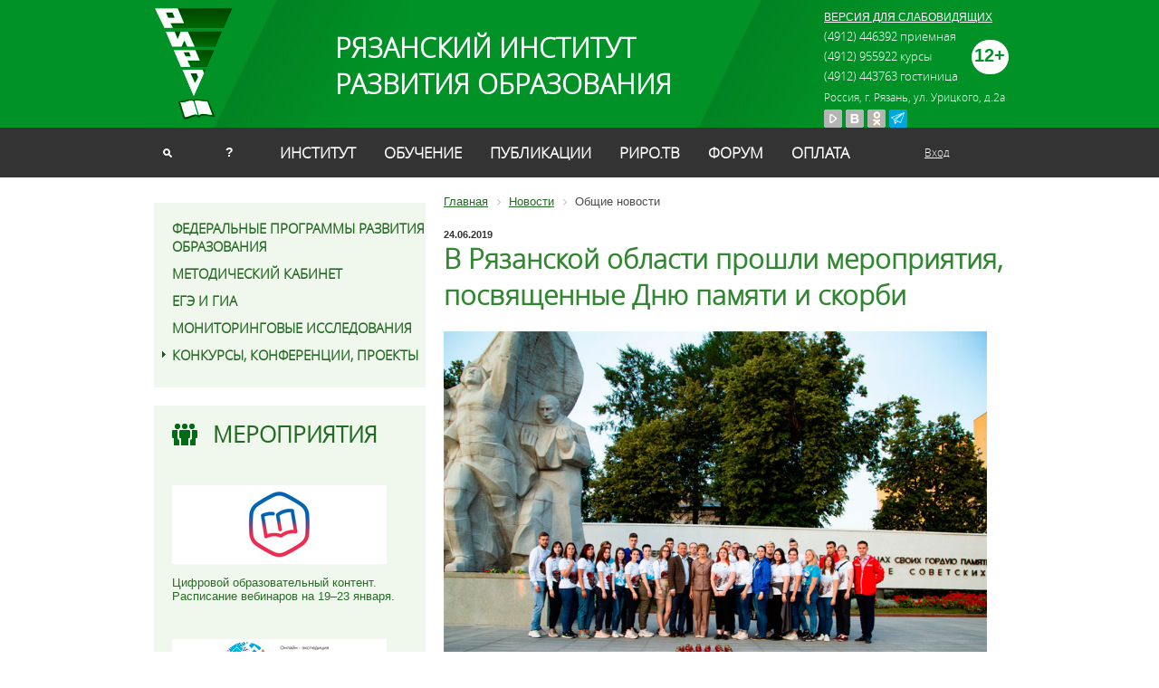

--- FILE ---
content_type: text/html; charset=UTF-8
request_url: https://rirorzn.ru/news/news/v-ryazanskoy-oblasti-proshli-meropriyatiya-posvyashchennye-dnyu-pamyati-i-skorbi/
body_size: 7314
content:
<!DOCTYPE html> 
<html xmlns="http://www.w3.org/1999/xhtml" xml:lang="ru" lang="ru">
<head>
<title>Деятельность</title>
<meta http-equiv="Content-Type" content="text/html; charset=UTF-8" />
<meta name="robots" content="index, follow" />
<meta name="keywords" content="Деятельность" />
<meta name="description" content="Деятельность" />
<link href="/bitrix/cache/css/s1/riro_main/page_f479958f554740afccd62662d95073ab/page_f479958f554740afccd62662d95073ab_v1.css?1753944381393" type="text/css"  rel="stylesheet" />
<link href="/bitrix/cache/css/s1/riro_main/template_bcfbd77c07d6985945591bb60ea591b1/template_bcfbd77c07d6985945591bb60ea591b1_v1.css?175394437426770" type="text/css"  data-template-style="true" rel="stylesheet" />
<script  src="/bitrix/cache/js/s1/riro_main/template_fda0b63612ea81be6c49b92b2aaeef57/template_fda0b63612ea81be6c49b92b2aaeef57_v1.js?1753944374587"></script>


<link rel="shortcut icon" type="image/x-icon" href="/favicon.ico" />
<link rel="stylesheet" type="text/css" href="/bitrix/templates/riro_main/fonts/fonts.css" />
  <script type="text/javascript" src="/bitrix/js/jquery-1.10.2.min.js"></script>

<script type="text/javascript" src="/bitrix/js/jcarousel/jquery.jcarousel.min.js"></script>
<link rel="stylesheet" type="text/css" href="/bitrix/js/jcarousel/skin.css" media="screen" />

<script type="text/javascript" src="/bitrix/js/funcybox/jquery.mousewheel-3.0.6.pack.js"></script>
<script type="text/javascript" src="/bitrix/js/funcybox/jquery.fancybox.pack.js"></script>
<link rel="stylesheet" type="text/css" href="/bitrix/js/funcybox/jquery.fancybox.css" media="screen" />
<script type="text/javascript" src="/bitrix/js/functions.js"></script>
<script type="text/javascript" src="/jsmain/openblock.js"></script>

<link rel="stylesheet" type="text/css" href="/css/styles.css" media="screen" />

</head>
<body>
<div id="panel"></div>

<div id="sss">
    <div id="header_left"></div>
    <div id="header_right"></div>
    <div class="container_12" id="header">
        <div class="grid_2">
            <a href="/" id="logo"></a>
        </div>
        <div class="grid_7" id="title">
<a href="/" style="text-decoration:none;"><span>РЯЗАНСКИЙ ИНСТИТУТ 
    <br />
   РАЗВИТИЯ ОБРАЗОВАНИЯ</span></a> 
        </div>
        <div class="grid_3">
<div class="vozrast_limit">12+</div>
<div class="link-eye">
	<a href="/news/news/v-ryazanskoy-oblasti-proshli-meropriyatiya-posvyashchennye-dnyu-pamyati-i-skorbi/index.php?ver=s">ВЕРСИЯ ДЛЯ СЛАБОВИДЯЩИХ</a>
</div>
<div class="contact">
 	<span class="phone">
		<span style="font-size: 10pt;">(4912) 446392 приемная</span><br>
<span style="font-size: 10pt;">
(4912) 955922 курсы</span><br>
<span style="font-size: 10pt;">
(4912) 443763 гостиница</span><br> 
	</span> 
<span class="address">Россия, г. Рязань, ул. Урицкого, д.2а 	</span> 
 <div class="icon"><a href=" https://www.youtube.com/channel/UCQtPAzEXO3WGJi024soa4bQ" target="_blank" ><img class="img-responsive" src="/img/yt2.png"  /></a></div>

    <div class="icon"><a href="https://vk.com/rirorzn" target="_blank"> <img class="img-responsive" src="/img/vk2.png"  /> </a> </div>

	<div class="icon"><a href="https://ok.ru/group/56506407256179" target="_blank" ><img class="img-responsive" src="/img/fc2-ok.png"  /></a></div>
<div class="icon"><a href="https://t.me/riro62" target="_blank" ><img class="img-responsive" src="/img/fc2-tg.png"  /></a></div>
</div>

        </div>
        <div class="clear"></div>
        <div class="grid_1">
            <a href="/search/" class="search"></a>
        </div>

        <div class="grid_1">
            <a href="/help/" class="help">?</a>
        </div>

        <div class="grid_10">

<ul id="menu">
<!--<li class="home"><a href="/"></a></li>-->
			<li ><a href="/instityte/">Институт</a></li>
		
			<li ><a href="/obuchenie/">Обучение</a></li>
		
			<li ><a href="/instityte/izdatelskaya-deyatelnost/">Публикации</a></li>
		
			<li ><a href="/riro-tv/">РИРО.ТВ</a></li>
		
			<li ><a href="/forum/">Форум</a></li>
		
			<li class="last"><a href="/catalog/">Оплата</a></li>
		

</ul>
 

        </div>
        <div class="grid_1">


  
<div class="auth"><a href="/enter/" class="item_box" >Вход</a> 
  <br />
  </div>
  


        </div>
    </div>
    <div class="container_12" id="content">
    
<!--
        <div class="header_text">Главное</div>
        <div class="clear"></div>
        <div class="grid_3 main2">
            <a href="#">Комплексное и системное научно-методическое обеспечение реализации современной модели</a>
            <span>15 марта</span>
        </div>
        <div class="grid_3 main2">
            <a href="#">Комплексное и системное научно-методическое обеспечение реализации современной модели</a>
            <span>15 марта</span>
        </div>
        <div class="grid_3 main2">
            <a href="#">Комплексное и системное научно-методическое обеспечение реализации современной модели</a>
            <span>15 марта</span>
        </div>
        <div class="grid_3 main2">
            <a href="#">Комплексное и системное научно-методическое обеспечение реализации современной модели</a>
            <span>15 марта</span>
        </div>
        <div class="clear"></div>
-->
        
        <div class="grid_4" id="left">
		
		
<div class="left_menu">
<ul>
	
	
						<li  >
					<a href="/programma_razvitiya_obrazovaniya/">Федеральные программы развития образования</a>                
				</li>
	
	
	
	
						<li  >
					<a href="/metod_kabinet/">Методический кабинет</a>                
				</li>
	
	
	
	
						<li  >
					<a href="/ege_gia9/">ЕГЭ и ГИА</a>                
				</li>
	
	
	
	
						<li  >
					<a href="/regionalnye-monitor/">Мониторинговые исследования</a>                
				</li>
	
	
	
	<!--



			<li class="close">
				<a href="/confir/">Конкурсы, конференции, проекты+</a>
-->

			<li class="sub"><div class="folder_ico"></div>
<!--				<a href="">Конкурсы, конференции, проекты</a> -->
				<a href="/confir/">Конкурсы, конференции, проекты</a>
<ul> 


	
	
	
	
						<li  >
					<a href="/confir/bez-sroka-davnosti/">Без срока давности</a>                
				</li>
	
	
	
	
						<li  >
					<a href="/confir/bezopasnost-dorozhnogo-dvizheniya/">Безопасность дорожного движения</a>                
				</li>
	
	
	
	
						<li  >
					<a href="/confir/vospitatel-goda/">Воспитатель года</a>                
				</li>
	
	
	
	
						<li  >
					<a href="/confir/vserossiyskie-aktsii/">Всероссийские акции</a>                
				</li>
	
	
	
	
						<li  >
					<a href="/confir/olimp_school/">Всероссийская олимпиада школьников</a>                
				</li>
	
	
	
	
						<li  >
					<a href="/confir/dukhovnoe-vozrozhdenie/">Духовное возрождение</a>                
				</li>
	
	
	
	
						<li  >
					<a href="/confir/za-nravstvennyy-podvig-uchitelya/">За нравственный подвиг</a>                
				</li>
	
	
	
	
						<li  >
					<a href="/confir/zdorovye-bezopasnost/">Здоровье и безопасность: методические ресурсы</a>                
				</li>
	
	
	
	
						<li  >
					<a href="/confir/innovatika/">Инноватика.Образование.Мастерство.</a>                
				</li>
	
	
	
	
						<li  >
					<a href="/confir/drugie-konkursy/">Другие конкурсы</a>                
				</li>
	
	
	
	
						<li  >
					<a href="/confir/kogda-distant-ne-strashen/">Когда дистант не страшен</a>                
				</li>
	
	
	
	
						<li  >
					<a href="/confir/konkurs-klassnykh-rukovoditeley/">Конкурс классных руководителей</a>                
				</li>
	
	
	
	
						<li  >
					<a href="/confir/konkurs-muzeev/">Конкурс школьных музеев</a>                
				</li>
	
	
	
	
						<li  >
					<a href="/confir/konkurs-sochineniy/">Конкурс сочинений</a>                
				</li>
	
	
	
	
						<li  >
					<a href="/confir/uchitel-OBZH/">Лучшая методическая разработка ОБЖ</a>                
				</li>
	
	
	
	
						<li  >
					<a href="/confir/samoupravlenie/">Лучшая организация выборов в органы ученического самоуправления</a>                
				</li>
	
	
	
	
						<li  >
					<a href="/confir/uprav-sovet-OO/">Лучший управляющий совет образовательной организации</a>                
				</li>
	
	
	
	
						<li  >
					<a href="/confir/luchshiy-uchitel-rodnogo-yazyka-i-rodnoy-literatury/">Лучший учитель родного языка и родной литературы</a>                
				</li>
	
	
	
	
						<li  >
					<a href="/confir/luchshiy-uchitel-fiz-kultury/">Лучший учитель физкультуры</a>                
				</li>
	
	
	
	
						<li  >
					<a href="/confir/master-goda/">Мастер года</a>                
				</li>
	
	
	
	
						<li  >
					<a href="/confir/my-tvoi-druzya/">Мы-твои друзья</a>                
				</li>
	
	
	
	
						<li  >
					<a href="/confir/knigi-pamyati/">Наши семейные книги памяти</a>                
				</li>
	
	
	
	
						<li  >
					<a href="/confir/pedagog-psikholog/">Педагог-психолог</a>                
				</li>
	
	
	
	
						<li  >
					<a href="/confir/pedagogicheskiy-debyut/">Педагогический дебют</a>                
				</li>
	
	
	
	
						<li  >
					<a href="/confir/razgovor-o-pravilnom-pitanii/">Разговор о правильном питании</a>                
				</li>
	
	
	
	
						<li  >
					<a href="https://rirorzn.ru/confir/ryazanskiy-kray/index.php">Рязанский край Рязанский край - край воинской и трудовой доблести</a>                
				</li>
	
	
	
	
						<li  >
					<a href="/confir/serdtse-otdayu-detyam/">Сердце отдаю детям</a>                
				</li>
	
	
	
	
						<li  >
					<a href="/confir/konkurs-sochineniy-o-kulture-na-russkom-yazyke/">Сочинение на русском языке</a>                
				</li>
	
	
	
	
						<li  >
					<a href="/confir/zdorovye-stil/">СТИЛЬ ЖИЗНИ – ЗДОРОВЬЕ!</a>                
				</li>
	
	
	
	
						<li  >
					<a href="/confir/uchitel-zdorovya/">Учитель здоровья</a>                
				</li>
	
	
	
	
						<li  >
					<a href="/confir/uchitel-goda/">Учитель года</a>                
				</li>
	
	
	
	
						<li  >
					<a href="/confir/uroki-pobedy/">Уроки Победы</a>                
				</li>
	
	
	
	
						<li  >
					<a href="/confir/finansovaya-peremena/">Финансовая перемена</a>                
				</li>
	
	
	
	
						<li  >
					<a href="/confir/prof_olimp/">Олимпиады учителей</a>                
				</li>
	
	
			</ul></li>	
	
						<li  >
					<a href=""></a>                
				</li>
	
	


</ul>
</div>

<script>

$('.folder_ico').click(function(){
  if ($(this).next().next().css('display') == 'block'){
	$(this).next().next().css('display','none');
	$(this).css("background","url('/img/arrow_right.png')");
	$(this).css("width","11px");
	$(this).css("height","12px");
	$(this).css("margin-left","-11px");
	$(this).css("margin-top","6px");
	$(this).css("background-repeat", "no-repeat");
        $("#left .left_menu ul li ul li a").css("color","#246b24");
  } else {
	$(this).next().next().css('display','block');
	$(this).css("background","url('/img/arrow_down.png')");
	$(this).css("width","11px");
	$(this).css("height","12px");
	$(this).css("margin-left","-13px");
	$(this).css("margin-top","8px");
	$(this).css("background-repeat", "no-repeat");
        $("#left .left_menu ul li ul li a").css("color","#246b24");

  }
});

$( ".left_menu ul li" ).hover(
  function(event) {
        $("#left .left_menu ul li ul li a").css("color","#246b24");

    $( this ).children('a').css('color','#fff');
    $( this ).parent().parent().children('a').css('color','#fff');
$(this).parent().css('background','#f0f7ed');
  }, function(event) {
    $( this ).children('a').css('color','#246b24');
    $("#left .left_menu ul li ul li a").css("color","#246b24");
  }
);



</script>
            
            <div class="news">
 
<!--
                <h3 class="header">Новости</h3>
                <div class="item">
                    <span>15 марта</span>
                    <a href="#">Комплексное и системное научно-методическое обеспечение</a>
                    <div class="annot">
                        <p>реализации современной модели образования реализации современной модели образования</p>
                    </div>
                </div>
                <div class="item">
                    <span>15 марта</span>
                    <a href="#">Комплексное и системное научно-методическое обеспечение</a>
                    <div class="annot">
                        <p>реализации современной модели образования реализации современной модели образования</p>
                    </div>
                </div>
                <div class="item">
                    <span>15 марта</span>
                    <a href="#">Комплексное и системное научно-методическое обеспечение</a>
                    <div class="annot">
                        <p>реализации современной модели образования реализации современной модели образования</p>
                    </div>
                </div>
-->
            </div>
            <div class="activitys">

<h3 class="header"><a href="/event/" title="Мероприятия">Мероприятия</a></h3>
					
            <div class="item">
							<a href="/event/obshchiy-razdel/tsifrovoy-obrazovatelnyy-kontent-raspisanie-vebinarov-na-19-23-yanvarya/"><img src="/upload/iblock/954/6babienr1lbmhusmrc20p91l06izb7y2.jpg" /></a>
						<span></span>
                <a href="/event/obshchiy-razdel/tsifrovoy-obrazovatelnyy-kontent-raspisanie-vebinarov-na-19-23-yanvarya/">Цифровой образовательный контент. Расписание вебинаров на 19–23 января.</a>
            </div>
					
            <div class="item">
							<a href="/event/obshchiy-razdel/vserossiyskiy-proekt-s-mezhdunarodnym-uchastiem-druzhba-narodov-rossii/"><img src="/upload/iblock/81e/r63wiv4sq4j659w01c0evi35y49qqk25.jpg" /></a>
						<span></span>
                <a href="/event/obshchiy-razdel/vserossiyskiy-proekt-s-mezhdunarodnym-uchastiem-druzhba-narodov-rossii/">Всероссийский проект с международным участием «Дружба народов России»</a>
            </div>
	
<!--
            <h3 class="header">Мероприятия</h3>
                <div class="item">
                    <img src="/img/img1.jpg" />
                    <span>15 марта</span>
                    <a href="#">Комплексное и системное научно-методическое обеспечение реализации современной модели образования</a>
                </div>
                <div class="item">
                    <img src="/img/img1.jpg" />
                    <span>15 марта</span>
                    <a href="#">Комплексное и системное научно-методическое обеспечение реализации современной модели образования</a>
                </div>
-->
            </div>


<!--
            <div class="registr_item2">
            <span>Название мероприятия</span>
            <img src="/img/img3.jpg" />
                <div class="info">
                    <span class="date">15 марта</span>
                    <span>Место проведения</span>
                    <a href="#">зарегестрироваться</a>
                </div>
            </div>
            <div class="registr_item2">
                <span>Название мероприятия</span>
                <img src="/img/img3.jpg" />
                    <div class="info">
                        <span class="date">15 марта</span>
                        <span>Место проведения</span>
                        <a href="#">зарегестрироваться</a>
                    </div>
            </div>
-->            
        </div>
        <div class="grid_8">
            <div id="right">
<link href="/bitrix/css/main/font-awesome.css?166065281828777" type="text/css" rel="stylesheet" />
<div class="bx-breadcrumb" itemscope itemtype="http://schema.org/BreadcrumbList">
			<div class="bx-breadcrumb-item" id="bx_breadcrumb_0" itemprop="itemListElement" itemscope itemtype="http://schema.org/ListItem">
				
				<a href="/" title="Главная" itemprop="item">
					<span itemprop="name">Главная</span>
				</a>
				<meta itemprop="position" content="1" />
			</div>
			<div class="bx-breadcrumb-item" id="bx_breadcrumb_1" itemprop="itemListElement" itemscope itemtype="http://schema.org/ListItem">
				<i class="fa fa-angle-right"></i>
				<a href="/news/" title="Новости" itemprop="item">
					<span itemprop="name">Новости</span>
				</a>
				<meta itemprop="position" content="2" />
			</div>
			<div class="bx-breadcrumb-item">
				<i class="fa fa-angle-right"></i>
				<span>Общие новости</span>
			</div><div style="clear:both"></div></div>            
 <div class="news-detail">
				<span class="news-date-time">24.06.2019</span>
				<h1>В Рязанской области прошли мероприятия, посвященные Дню памяти и скорби</h1>
					<div>
	<img alt="22 июня 2019 года в Рязанской области" src="/upload/medialibrary/37d/37d077c803b0852217da9d50ce4cc99c.jpg" title="22 июня 2019 года в Рязанской области" width="600" height="450"><br>
</div>
<div>
	22 июня в Рязанской области состоялись мероприятия, посвященные Дню памяти и скорби.
</div>
<p>
	 Активисты Рязанского регионального отделения Всероссийской общественной организации «Молодая Гвардия Единой России» и Всероссийского общественного движения «Волонтеры Победы» провели акцию «Свеча Памяти».&nbsp;
</p>
<p>
	 Рано утром, в 03:30, вместе с жителями Рязани они собрались у мемориала Победы, где из свечей выложили надпись: «Я помню!». Участники акции возложили цветы к монументу Победы и почтили память павших минутой молчания. К Всероссийской акции «Свеча памяти» присоединились муниципальные образования Рязанской области.
</p>
<p>
	 В организациях отдыха детей и их оздоровления Рязанской области&nbsp;прошли торжественные линейки и митинги, акции, классные часы и спортивные эстафеты.
</p>
<p>
	 Старшие отряды «Лучезарного» показали младшим мини-спектакли, посвященные нескольким ключевым сражениям Великой Отечественной войны – битве за Москву, Сталинградской битве, битве за Новороссийск. Продолжением дня стала военно-спортивная игра «Зарница».
</p>
<p>
	 В Центре «Исток», лагерях «Смена» и «Сказка», являющиеся структурными подразделениями рязанского Дворца детского творчества, провели вечер памяти и военной песни, выставку отрядных боевых листков «Самая короткая ночь июня…». <br>
</p>
<p>
	Источник <a target="_blank" href="https://minobr.ryazangov.ru/news/vse-novosti/?ELEMENT_ID=256983">минобразования Рязанской области</a><br>
</p>		<div style="clear:both"></div>
	<br />
			</div>
<p><a href="/news/">Возврат к списку</a></p>
 
<div> 
  <br />
 </div>
 
                
            </div>
        </div> 
        
    </div>


    <div id="footer">
    
        <div class="content">
					
<ul id="footer_menu">


		<li><a href="/" >Главная</a></li>


		<li><a href="/internet-priemnaya/" >Интернет-приёмная</a></li>


		<li><a href="/instityte/kontakty/" >Контакты</a></li>


		<li><a href="/rss.php" >RSS</a></li>


</ul>
 
            <div class="contact">
			
			<table style="border-collapse: collapse;" width="1000" cellspacing="1" cellpadding="1">
<tbody>
<tr>
	<td style="border-image: none 100% / 1 / 0 stretch;">
		 Областное государственное бюджетное учреждение дополнительного профессионального образования «Рязанский институт развития образования» (ОГБУ ДПО "РИРО")<br>
		 Интернет-портал&nbsp; rirorzn.ru (12+) зарегистрирован в&nbsp;Роскомнадзоре&nbsp;25.12.2015 г. Реестровая запись&nbsp;Эл №ФС77-64083&nbsp;<br>
		 Учредитель ОГБУ ДПО "РИРО" 390023, г. Рязань, ул. Урицкого, д. 2а тел.: (4912) 44-49-79, (4912) 44-63-92 e-mail:&nbsp;<a href="mailto:riro@ryazan.gov.ru" target="_blank">riro@ryazan.gov.ru</a><br>
		 Главный редактор Лапкина Е.В. тел.: (4912) 444902 Доб. 168,&nbsp; e-mail: <a href="mailto:rirorzn@yandex.ru">rirorzn@yandex.ru</a><br>
 <br>
	</td>
	<td style="border-image: none 100% / 1 / 0 stretch;" align="center">
		 &nbsp;&nbsp;&nbsp;&nbsp;&nbsp;&nbsp;&nbsp;&nbsp;&nbsp;&nbsp;&nbsp;&nbsp;&nbsp;&nbsp;&nbsp;&nbsp;&nbsp; <br>
	</td>
	<td style="border-image: none 100% / 1 / 0 stretch;" align="center">
 <a href="https://www.mambara.com/RU/hotelinfo/show/description/219068.html" title="Прямое бронирование отелей. Рейтинг и отзывы о Учитель" alt="Прямое бронирование отелей. Рейтинг и отзывы о Учитель" target="_blank"></a>
	</td>
</tr>
</tbody>
</table>
 
            </div>
        </div>
    
    </div>
    </div><!--sss-->
</body>
</html>


--- FILE ---
content_type: text/css
request_url: https://rirorzn.ru/bitrix/cache/css/s1/riro_main/page_f479958f554740afccd62662d95073ab/page_f479958f554740afccd62662d95073ab_v1.css?1753944381393
body_size: 103
content:


/* Start:/bitrix/templates/.default/components/bitrix/news/RIC-news-inner-template/bitrix/news.detail/.default/style.css?1660652818111*/
div.news-detail img.detail_picture
{
	float:left;
	margin:0 8px 6px 1px;
}
.news-date-time
{
	color:#486DAA;
}

/* End */
/* /bitrix/templates/.default/components/bitrix/news/RIC-news-inner-template/bitrix/news.detail/.default/style.css?1660652818111 */


--- FILE ---
content_type: text/css
request_url: https://rirorzn.ru/bitrix/cache/css/s1/riro_main/template_bcfbd77c07d6985945591bb60ea591b1/template_bcfbd77c07d6985945591bb60ea591b1_v1.css?175394437426770
body_size: 6187
content:


/* Start:/bitrix/templates/.default/template_styles.css?166065281820954*/
ul.breadcrumb-navigation{
margin-bottom:10px;
}

ul.breadcrumb-navigation a {
color: #4b4b4b;
text-decoration: none;
}

ul.breadcrumb-navigation a:hover {
text-decoration: underline;
}

ul.breadcrumb-navigation li{
margin:0 10px 7px 0;
}

.news-date-time{
color:#4b4b4b;
}

#content .ads{
margin-left:0px;
}

#content .ads .item a{
text-decoration:none;
}
#content .ads .item a:hover{
text-decoration:underline;
}

div.preview_text p{
margin-top:0px;
}

.news-detail span.news-date-time{
color:#4b4b4b;
}

h2.podrobnosti{
margin: 0px;
padding-bottom: 10px;
padding-top: 10px;
}
/*****************/

#right ul li span{
color:#4b4b4b;
}

.vozrast_limit {
position: absolute;
background: #fff;
border-radius: 21px;
font-size: 20px;
font-weight: bold;
padding: 6px 10px 10px 3px;
height: 22px;
width: 28px;
margin-top: 44px;
margin-left: 183px;
color: #009227;
}

textarea.inputtextarea{
width:175px;
max-width:175px !important;
}


h2.spisok {
background: url(/img/folder_grey.png) left center no-repeat;
padding-left: 30px;
line-height: 25px;
font: bold 14px Arial, Helvetica, sans-serif;
}

h2.pdf {
background: url(/img/pdf.png) left center no-repeat;
line-height: 25px;
display: block;
padding: 6px 0 6px 30px;
margin-top: 10px;
margin-bottom: 10px;
font: 14px Arial, Helvetica, sans-serif;
}

.podrobnosti{
text-decoration:underline !important; cursor:pointer !important;
}

.content_block{
display:none;
}
/* ====================================================*/

/* h2{
font-size:14px !important;
}
*/

.news-list h2 {line-height: 18px;}


* {
    padding: 0;
    margin: 0;
}


body {
  min-width: 960px;
  font-family: 'open_sanslight', Arial, Tahoma, Helvetica, sans-serif;
}

/* `Container
----------------------------------------------------------------------------------------------------*/

.container_12 {
  margin-left: auto;
  margin-right: auto;
  width: 960px;
}

/* `Grid >> Global
----------------------------------------------------------------------------------------------------*/

.grid_1,
.grid_2,
.grid_3,
.grid_4,
.grid_5,
.grid_6,
.grid_7,
.grid_8,
.grid_9,
.grid_10,
.grid_11,
.grid_12 {
  display: inline;
  float: left;
  margin-left: 10px;
  margin-right: 10px;
}

.push_1, .pull_1,
.push_2, .pull_2,
.push_3, .pull_3,
.push_4, .pull_4,
.push_5, .pull_5,
.push_6, .pull_6,
.push_7, .pull_7,
.push_8, .pull_8,
.push_9, .pull_9,
.push_10, .pull_10,
.push_11, .pull_11 {
  position: relative;
}

/* `Grid >> Children (Alpha ~ First, Omega ~ Last)
----------------------------------------------------------------------------------------------------*/

.alpha {
  margin-left: 0;
}

.omega {
  margin-right: 0;
}

/* `Grid >> 12 Columns
----------------------------------------------------------------------------------------------------*/

.container_12 .grid_1 {
  width: 60px;
}

.container_12 .grid_2 {
  width: 140px;
}

.container_12 .grid_3 {
  width: 220px;
}

.container_12 .grid_4 {
  width: 300px;
}

.container_12 .grid_5 {
  width: 380px;
}

.container_12 .grid_6 {
  width: 460px;
}

.container_12 .grid_7 {
  width: 540px;
}

.container_12 .grid_8 {
  width: 620px;
}

.container_12 .grid_9 {
  width: 700px;
}

.container_12 .grid_10 {
  width: 780px;
}

.container_12 .grid_11 {
  width: 860px;
}

.container_12 .grid_12 {
  width: 940px;
}

/* `Prefix Extra Space >> 12 Columns
----------------------------------------------------------------------------------------------------*/

.container_12 .prefix_1 {
  padding-left: 80px;
}

.container_12 .prefix_2 {
  padding-left: 160px;
}

.container_12 .prefix_3 {
  padding-left: 240px;
}

.container_12 .prefix_4 {
  padding-left: 320px;
}

.container_12 .prefix_5 {
  padding-left: 400px;
}

.container_12 .prefix_6 {
  padding-left: 480px;
}

.container_12 .prefix_7 {
  padding-left: 560px;
}

.container_12 .prefix_8 {
  padding-left: 640px;
}

.container_12 .prefix_9 {
  padding-left: 720px;
}

.container_12 .prefix_10 {
  padding-left: 800px;
}

.container_12 .prefix_11 {
  padding-left: 880px;
}

/* `Suffix Extra Space >> 12 Columns
----------------------------------------------------------------------------------------------------*/

.container_12 .suffix_1 {
  padding-right: 80px;
}

.container_12 .suffix_2 {
  padding-right: 160px;
}

.container_12 .suffix_3 {
  padding-right: 240px;
}

.container_12 .suffix_4 {
  padding-right: 320px;
}

.container_12 .suffix_5 {
  padding-right: 400px;
}

.container_12 .suffix_6 {
  padding-right: 480px;
}

.container_12 .suffix_7 {
  padding-right: 560px;
}

.container_12 .suffix_8 {
  padding-right: 640px;
}

.container_12 .suffix_9 {
  padding-right: 720px;
}

.container_12 .suffix_10 {
  padding-right: 800px;
}

.container_12 .suffix_11 {
  padding-right: 880px;
}

/* `Push Space >> 12 Columns
----------------------------------------------------------------------------------------------------*/

.container_12 .push_1 {
  left: 80px;
}

.container_12 .push_2 {
  left: 160px;
}

.container_12 .push_3 {
  left: 240px;
}

.container_12 .push_4 {
  left: 320px;
}

.container_12 .push_5 {
  left: 400px;
}

.container_12 .push_6 {
  left: 480px;
}

.container_12 .push_7 {
  left: 560px;
}

.container_12 .push_8 {
  left: 640px;
}

.container_12 .push_9 {
  left: 720px;
}

.container_12 .push_10 {
  left: 800px;
}

.container_12 .push_11 {
  left: 880px;
}

/* `Pull Space >> 12 Columns
----------------------------------------------------------------------------------------------------*/

.container_12 .pull_1 {
  left: -80px;
}

.container_12 .pull_2 {
  left: -160px;
}

.container_12 .pull_3 {
  left: -240px;
}

.container_12 .pull_4 {
  left: -320px;
}

.container_12 .pull_5 {
  left: -400px;
}

.container_12 .pull_6 {
  left: -480px;
}

.container_12 .pull_7 {
  left: -560px;
}

.container_12 .pull_8 {
  left: -640px;
}

.container_12 .pull_9 {
  left: -720px;
}

.container_12 .pull_10 {
  left: -800px;
}

.container_12 .pull_11 {
  left: -880px;
}

/* `Clear Floated Elements
----------------------------------------------------------------------------------------------------*/

/* http://sonspring.com/journal/clearing-floats */

.clear {
  clear: both;
  display: block;
  overflow: hidden;
  visibility: hidden;
  width: 0;
  height: 0;
}

/* http://www.yuiblog.com/blog/2010/09/27/clearfix-reloaded-overflowhidden-demystified */

.clearfix:before,
.clearfix:after,
.container_12:before,
.container_12:after {
  content: '.';
  display: block;
  overflow: hidden;
  visibility: hidden;
  font-size: 0;
  line-height: 0;
  width: 0;
  height: 0;
}

.clearfix:after,
.container_12:after {
  clear: both;
}

/*
  The following zoom:1 rule is specifically for IE6 + IE7.
  Move to separate stylesheet if invalid CSS is a problem.
*/

.clearfix,
.container_12 {
  zoom: 1;
}


h1, h2, h3 {
    font-family: 'open_sanslight', Arial, Tahoma, Helvetica, sans-serif;
    color: #318631;
/*    text-transform: uppercase;*/
}

h1 {
    font-size: 30px;
    margin: 0 0 20px 0;
}

h2 {
    font-size: 27px;
    margin: 10px 0 20px 0;
}

h3 {
    font-size: 24px;
    margin: 8px 0 16px 0;
}


h3.header {
    font-family: 'open_sanslight', Arial, Tahoma, Helvetica, sans-serif;
    font-size: 25px;
    color: #246b24;
    text-transform: uppercase;
    padding-left: 45px;
    margin: 15px 20px;
}

h3.header a {
    text-decoration: none;
}

h3.header a:hover {
    text-decoration: underline;
}

p {
color: #4b4b4b;
font-size: 13px;
margin: 8px 0px 12px;
}


a {
    color: #246b24;
    text-decoration: underline;
}

img {
    border: none;
}

/* Lists
================================================*/
ol {
	margin: 16px 0px 16px 27px;
	padding: 0px
}

ol ol {
	list-style-type: upper-alpha;
	margin: 4px 0px 4px 25px;
	padding: 0px
}

ol li {
	padding: 0px;
	margin: 0 0 7px 30px;
	list-style: decimal;
        font-size: 13px;
}

ul {
	margin: 10px 0px 25px 0;
	list-style-type: none
}

ul * ul {
	margin: 4px 0px 4px 10px
}

ul li {
	margin: 0 0 7px 30px;
	padding: 0px; 
	list-style: none;
	padding: 0 0 0 5px;
        font-size: 13px;
}

#header {
    height: 196px;
/*    background: url(/bitrix/templates/.default/images/header.jpg) no-repeat center top; */
    background: url(/bitrix/images/main/header_gray2.jpg) no-repeat center top;
    position: relative;
    z-index: 1;
}

#header .contact {
    border-left: 1px solid #297229;
    padding-left: 20px;
    position: absolute;
    top: 40px;
}

#header .phone, #header .address {
    color: #FFFFFF;
    font-family: 'open_sanslight', Arial, Tahoma, Helvetica, sans-serif;
    display: block;
}

#header .phone {
    font-size: 16px;
}

#header .address {
    font-size: 12px;
    line-height: 27px;
}

#header_left, #header_right {
    width: 50%;
    height: 196px;
    position: absolute;
}

#header_right{
    right: 0;  
/*    background: url(/bitrix/templates/.default/images/header_right.jpg) repeat-x right top;*/
    background: url(/bitrix/images/main/header_left_gray2.png) repeat-x right top;
}

#header_left{
    left: 0;
/*    background: url(/bitrix/templates/.default/images/header_left.jpg) repeat-x left top; */
    background: url(/bitrix/images/main/header_left_gray2.png) repeat-x right top;
}

#logo {
    display: block;
    background: url(/bitrix/templates/.default/../riro_main/images/logo.png) no-repeat center;
    width: 87px;
    height: 141px;
}

#title span {
    font-family: 'open_sanslight', Arial, Tahoma, Helvetica, sans-serif;
    font-size: 30px;
    font-weight: normal;
    color: #FFFFFF;
    position: relative;
    display: block;
    top: 33px;
    left: -20px;
font-weight: bold;
}

#header .search {
    display: block;
    height: 55px;
    width: 30px;
    background: url(/img/icon_search.png) no-repeat center;
}

#header .auth {
    line-height: 15px;
    vertical-align:middle;
    display:table-cell;
    height:55px;
}

#header .auth .logout {
border: none;
background-color: transparent;
cursor: pointer;
font-family: 'open_sanslight', Arial, Tahoma, Helvetica, sans-serif;
font-size: 12px;
font-weight: normal;
color: #FFFFFF;
text-decoration: underline;
}

#header .auth a {
    font-family: 'open_sanslight', Arial, Tahoma, Helvetica, sans-serif;
    font-size: 12px;
    font-weight: normal;
    color: #FFFFFF;
    text-decoration: underline;
}

#menu {
    position: relative;
    left: -31px;
    margin: 0;
}

#menu li {
/*    border-right: 1px solid #090e08; */
/*    border-right: 1px solid #4b4b4b; */
border-right: 1px solid #333;
    list-style-type: none;
    list-style-image: none;
    display: table;
    float: left;
    height: 55px;
    padding: 0;
    margin: 0;
}

#menu li.home {
    background: url(/bitrix/templates/.default/../riro_main/images/icon_home.png) no-repeat center;
}

#menu li.last {
    border: none;
}

#menu li a, #menu li span {
    font-family: 'open_sanslight', Arial, Tahoma, Helvetica, sans-serif;
    font-size: 17px;
    font-weight: normal;
    text-transform: uppercase;
    text-decoration: none;
    color: #FFFFFF;
    vertical-align: middle;
    display: table-cell;
    padding: 0 25px;
}

#menu li:hover, #menu li.selected {
    background-color: #062306;
}


#content .header_text {
    color: #318631;
    font-family: 'open_sanslight', Arial, Tahoma, Helvetica, sans-serif;
    font-size: 30px;
    font-weight: normal;
    text-transform: uppercase;
    position: relative;
    left: 10px;
    margin: 15px 0;
    display: inline-block;
	font-weight: bold;
}

#content .header_text span {
    font-size: 15px;
}

#content .main {
    height: 350px;
    background-color: #e1f0db;
}

#content .main img {
    width: 220px;
    height: 210px;
}

#content .main a {
    font-size: 14px;
    text-decoration: none;
    color: #266d26;
    padding: 15px;
    display: block;
}

#content .main a:hover {
    text-decoration: underline;
}
#content .main span {
    display: block;
    padding: 5px 15px;
    font-size: 12px;
    color: #000000;
}

#content .main2 {
    height: 140px;
    background-color: #e1f0db;
}

#content .main2 a {
    font-size: 14px;
    text-decoration: none;
    color: #266d26;
    padding: 15px;
    display: block;
}

#content .main2 a:hover {
    text-decoration: underline;
}
#content .main2 span {
    display: block;
    padding: 5px 15px;
    font-size: 12px;
    color: #000000;
}

#menu_center {
    position: relative;
    margin: 0;
    margin-top: 10px;
    margin-bottom: 5px;
    display: inline-block;
}

#menu_center li {
    border-right: 1px solid #ecf6ec;
    list-style-type: none;
    list-style-image: none;
    float: left;
    height: 140px;
    width: 159px;
    cursor: pointer;
    margin: 0;
    padding: 0;
}


#menu_center li.last {
    border: none;
}

#menu_center li.menu1 {
    background: url(/bitrix/templates/.default/../riro_main/images/menu1.png) no-repeat center top;
}
#menu_center li.menu2 {
    background: url(/bitrix/templates/.default/../riro_main/images/menu2.png) no-repeat center top;
}
#menu_center li.menu3 {
    background: url(/bitrix/templates/.default/../riro_main/images/menu3.png) no-repeat center top;
}
#menu_center li.menu4 {
    background: url(/bitrix/templates/.default/../riro_main/images/menu4.png) no-repeat center top;
}
#menu_center li.menu5 {
    background: url(/bitrix/templates/.default/../riro_main/images/menu5.png) no-repeat center top;
}
#menu_center li.menu6 {
    background: url(/bitrix/templates/.default/../riro_main/images/menu6.png) no-repeat center top;
}

#menu_center li a, #menu_center li span {
    font-family: 'open_sanslight', Arial, Tahoma, Helvetica, sans-serif;
    font-size: 14px;
    font-weight: normal;
    text-transform: uppercase;
    text-decoration: none;
    color: #318631;
    padding: 0 20px;
    display: block;
    position: relative;
    top: 60px;
}

#menu_center li:hover a {
    text-decoration: underline;
}

#content .news, #content .ads, #content .activitys {
    background-color: #f0f7ed;
    float: left;
    margin-top: 20px;
}

#content .news h3.header {
    background: url(/bitrix/templates/.default/../riro_main/images/news.png) no-repeat left center;
}

#content .ads h3.header {
    background: url(/bitrix/templates/.default/../riro_main/images/ads.png) no-repeat left center;
}

#content .activitys h3.header {
    background: url(/bitrix/templates/.default/../riro_main/images/activity.png) no-repeat left center;
}

#content .news .item {
    margin: 30px 20px;
}

#content .news .item a, #content .news .item span {
    display: block;
}

#content .news .item a {
    color: #266d26;
    font-size: 13px;
    margin: 5px 0;
}

#content .news .item span {
    color: #000000;
    font-size: 12px;
}

#content .news .item .annot {
    font-size: 13px;
}

#content .ads .item {
    margin: 25px 20px;
    background-color: #f4efd9;
    padding: 10px;
}


#content .ads .item a {
    color: #266d26;
    font-size: 16px;
    margin: 5px 0;
    display: block
}


#content .ads .item .annot {
    font-size: 12px;
}

#content .activitys .item {
    margin: 40px 20px;
}

#content .activitys .item a, #content .activitys .item span {
    display: block;
}

#content .activitys .item a {
    color: #266d26;
    font-size: 13px;
    margin: 5px 0;
    text-decoration: none;
}

#content .activitys .item a:hover {
    text-decoration: underline;
}

#content .activitys .item span {
    color: #000000;
    font-size: 12px;
    margin-top: 10px;
}

#content .registr, #content .public {
    text-align: center;
}

#content .registr h3.header {
    color: #3d7c3d;
    display: inline-block;
    background: url(/bitrix/templates/.default/../riro_main/images/registr.png) no-repeat left center;
}

#content .registr2 h3.header {
    color: #3d7c3d;
    display: inline-block;
    background: url(/bitrix/templates/.default/../riro_main/images/registr.png) no-repeat left center;
    margin-left: 0;
}

#content .public h3.header {
    color: #3d7c3d;
    display: inline-block;
    background: url(/bitrix/templates/.default/../riro_main/images/public.png) no-repeat left center;
}

#content .registr_item {
    height: 120px;
    position: relative;
}

#content .registr_item span {
    position: absolute;
    height: 35px;
    color: #FFFFFF;
    padding: 5px;
    left:0;
    top:0;
    background: url(/bitrix/templates/.default/../riro_main/images/registr_bg.png) left top repeat-x;
}

#content .registr_item div.info {
    background-color: #308d30;
    position: absolute;
    right: 0;
    top: 0;
    height: 90px;
    width: 117px;
    padding: 15px;
}

#content .registr_item div.info span.date {
    font-size: 11px;
    color: #000000;
    height: 30px;
}

#content .registr_item div.info span {
    font-size: 13px;
    position: relative;
    color: #FFFFFF;
    background: none;
    display: block;
    padding: 0;
}

#content .registr_item div.info a {
    display: block;
    font-size: 12px;
    color: #FFFFFF;
    text-decoration: underline;
    line-height: 20px;
}


#content .registr_item2 {
    height: 186px;
    position: relative;
    margin-bottom: 0px;
}

#content .registr_item2 span {
    position: absolute;
    height: 35px;
    color: #FFFFFF;
    padding: 5px;
    left:0;
    top:64px;
    background: url(/bitrix/templates/.default/../riro_main/images/registr_bg.png) left top repeat-x;
}

#content .registr_item2 div.info {
    background-color: #308d30;
    position: relative;
    left: 0;
    bottom: 0;
    height: 50px;
    width: 270px;
    padding: 10px 15px;
margin-top:-3px;
}

#content .registr_item2 div.info span.date {
    font-size: 11px;
    color: #fff;
    height: 16px;
    top: 0;
}

#content .registr_item2 div.info span {
    font-size: 13px;
    position: relative;
    color: #FFFFFF;
    background: none;
    display: block;
    height: 18px;
    top: 0;
    padding: 0;
}

#content .registr_item2 div.info a {
    display: block;
    font-size: 12px;
    color: #FFFFFF;
    text-decoration: underline;
}


#content .public_item {
    border-right: 1px dashed #5b935b;
    width: 299px;
}

#content .public_item.last {
    border: none;
}

#content .public_item a {
    text-decoration: underline;
    color: #308d30;
    font-size: 16px;
    display: block;
    margin-bottom: 5px;
}

#content .public_item div {
    color: #555555;
    font-size: 12px;
}

#content .public_item div span {
    color: #8d8d8d;
}

#left .left_menu {
padding: 0;
margin-top: 28px;
background-color: #f0f7ed;
}

#left .left_menu ul {
margin: 0;
padding: 0;
}


#left .left_menu ul li:hover {
background-color: #88b988;
}

#left .left_menu ul li:hover a {
color: #FFF;
}

#left .left_menu ul li a {
font-size: 17px;
font-family: 'open_sanslight', Arial, Tahoma, Helvetica, sans-serif;
text-transform: uppercase;
}

#partners {
    background-color: #f7f9f2;
    display: inline-block;
    width: 100%;
    min-height: 100px;
    -moz-box-shadow: 1px 1px 1px rgba(0,0,0,0.2);
    -webkit-box-shadow: 1px 1px 1px rgba(0,0,0,0.2);
    box-shadow: 1px 1px 1px rgba(0,0,0,0.2);
    margin: 20px 0;
}

#partners span {
    font-size: 12px;
    text-transform: uppercase;
    text-align: center;
    margin: 5px 0;
    color: #1d5a1d;
    display: block;
}

#partners ul {
    margin: 15px 0;
}

#partners ul li {
    list-style-image: none;
    list-style-type: none;
    float: left;
    width: 192px;
    margin: 0;
    padding: 0;
}

#partners ul li a {
    display: block;
    text-align: center;
}

#footer {
    height: 136px;
    width: 100%;
    background: url(/bitrix/templates/.default/../riro_main/images/footer_bg.jpg) repeat-x center top;
}

#footer .content {
    width: 960px;
    margin-left: auto;
    margin-right: auto;
    position: relative;
    text-align: center;
    text-align: center;
}

ul#footer_menu {
    display: inline-block;
    margin: 0;
    margin-top: 10px;
}

#footer_menu li {
    list-style-image: none;
    list-style-type: none;
    float: left;
    padding: 0 30px;
}


#footer_menu li a {
    text-decoration: underline;
    text-transform: uppercase;
    color: #FFFFFF;
    font-size: 12px;
}

#footer .contact {
    position: absolute;
    font-size: 11px;
    text-align: left;
    color: #349134;
    top:60px;
    left:10px;
}

#footer .contact a {
    color: #349134;
}

#right {
    margin: 20px 0;
/*text-align: justify;*/
}

#right ul li {
    list-style-type: square;
}
/* ==================== */
#menu{
left:20px;
}

#right h2 a,
#right h2 span {
text-decoration: none;
font-size: 18px;
}

#right h2 a:hover {
text-decoration: underline;
}

p.news-add a {
  color: #0E36D0;
  font-weight: bold;
  /* font-stretch: semi-expanded; */
  font-style: italic;
}

.news-date-time{
	font-weight:bold;
}

div.news-list img.preview_picture
{
	float:left;
	margin:0 4px 6px 0;
}
.news-date-time {
	color:#486DAA;
}


.news-date-time {
	color:#486DAA;
}

#right .h2{
	width:100%;
}

.h2 a{
	text-decoration:none;
}

.h2 a:hover{
	text-decoration:underline;
}

.preview_text{
	/*float:left;*/
}

/* =================== */
.preview_text{
	font-size:13px;
}
#right .news-date-time{
	color:#333;
	font-size:11px;
	font-weight:bold;
	margin-right:10px;
}

#right .h1{
	text-decoration:uppercase;
}

#right .h2{
	float:left;
	text-decoration:none;
}

#right h2 a{
	text-decoration:none;
	font-size:18px;
}

#right h2 a:hover{
	text-decoration:underline;
}

#right h2{
	margin: 0px;
}

img.preview_picture{
	/*
	width:239px;
	height:89px;
	*/
	border: 1px solid #477a5f;
	/*
	border-radius: 10px 0 10px 0;
	-moz-border-radius: 10px 0 10px 0;
	-webkit-border-radius: 10px 0 10px 0;
	*/
	margin: -1px 15px 7px 0;

}

/* End */


/* Start:/bitrix/templates/riro_main/components/bitrix/menu/menu_top/style.css?1660652818626*/
/* Left menu*/
ul.left-menu
{
	list-style:none;
	margin:0; padding:0;
	margin-bottom:8px;
	position: relative; /*IE bug*/
}

ul.left-menu li
{
	padding: 10px 16px;
	background:#F5F5F5 url(/bitrix/templates/riro_main/components/bitrix/menu/menu_top/images/left_menu_bg.gif) top repeat-x;
}

ul.left-menu li a
{
	font-size:100%;
	color:#BC262C;
	font-weight:bold;
	text-decoration:none;
}

ul.left-menu li a:visited
{
	color:#BC262C;
}

ul.left-menu li a:hover
{
	color:#BC262C;
}


ul.left-menu li a.selected:link, 
ul.left-menu li a.selected:visited, 
ul.left-menu li a.selected:active, 
ul.left-menu li a.selected:hover
{
	color:#FC8D3D;
}



/* End */


/* Start:/bitrix/templates/.default/components/bitrix/menu/left_inner_publication_style1/style.css?16606528181420*/
#left .left_menu ul li ul li a{
text-transform:none;
color: rgb(36, 107, 36);
font-size:13px;
}

#left .left_menu{
padding-top:18px !important;
padding-bottom:16px !important;
}

.folder_ico{
cursor:pointer;position:absolute;
background:url('/img/arrow_right.png') no-repeat 0 0;
width:11px;
height:12px;
margin-left:-11px;
margin-top:6px;

}

li.sub ul{
display:none;
}
/* ============================ */

div.menu-sitemap-tree
{
	font-size:100%;
}

div.menu-sitemap-tree ul
{
	list-style-type: none;
	margin: 0; 
	padding: 0 1em 0 0;
}

div.menu-sitemap-tree ul ul
{
	width: auto;
	margin:-0.75em 0 0 0;
	padding: 0 0 0 0.75em;
}

div.menu-sitemap-tree li
{
	margin: 0 0 -0.85em 0;
	padding:0;
}

div.menu-sitemap-tree li li
{
	margin: 0 0 -0.85em 0.5em; 
	padding:0;
}

div.menu-sitemap-tree li.close ul
{
	display: none;
}

div.menu-sitemap-tree div.item-text
{
	position:relative;
	top:-19px;left:19px;
}

/*Icons*/
div.folder, div.page
{
	background-repeat:no-repeat;
	width:17px;
	height:17px;
	vertical-align:top;
}
div.folder{cursor:pointer; cursor: hand;background-image:url(/bitrix/templates/.default/components/bitrix/menu/left_inner_publication_style1/images/folder_open.gif);}
div.menu-sitemap-tree li.close div.folder{background-image:url(/bitrix/templates/.default/components/bitrix/menu/left_inner_publication_style1/images/folder_close.gif);}
div.page{background-image:url(/bitrix/templates/.default/components/bitrix/menu/left_inner_publication_style1/images/page.gif);}

#left .left_menu{
padding-top:12px;
padding-bottom:12px;
}

#left .left_menu .active {
	background: #88b988;
}
#left .left_menu .active a {
	color: rgb(255, 255, 255);
}
/* End */


/* Start:/bitrix/templates/riro_main/components/riro/news.line/event_line/style.css?166065281836*/
.news-date-time {
	color:#486DAA;
}

/* End */


/* Start:/bitrix/components/bitrix/breadcrumb/templates/.default/style.min.css?1660652815467*/
.bx-breadcrumb{margin:10px 0}.bx-breadcrumb i{color:#b5bdc2;line-height:13px;font-size:12px;vertical-align:middle;margin-right:5px}.bx-breadcrumb .bx-breadcrumb-item{float:left;margin-bottom:10px;white-space:nowrap;line-height:13px;vertical-align:middle;margin-right:10px}.bx-breadcrumb .bx-breadcrumb-item span{font-family:"Open Sans",Arial,"Helvetica Neue",Helvetica,sans-serif;font-size:13px;white-space:normal}.bx-breadcrumb .bx-breadcrumb-item a{border-bottom:0}
/* End */


/* Start:/bitrix/templates/riro_main/components/bitrix/menu/footer_menu/style.css?1660652818626*/
/* Left menu*/
ul.left-menu
{
	list-style:none;
	margin:0; padding:0;
	margin-bottom:8px;
	position: relative; /*IE bug*/
}

ul.left-menu li
{
	padding: 10px 16px;
	background:#F5F5F5 url(/bitrix/templates/riro_main/components/bitrix/menu/footer_menu/images/left_menu_bg.gif) top repeat-x;
}

ul.left-menu li a
{
	font-size:100%;
	color:#BC262C;
	font-weight:bold;
	text-decoration:none;
}

ul.left-menu li a:visited
{
	color:#BC262C;
}

ul.left-menu li a:hover
{
	color:#BC262C;
}


ul.left-menu li a.selected:link, 
ul.left-menu li a.selected:visited, 
ul.left-menu li a.selected:active, 
ul.left-menu li a.selected:hover
{
	color:#FC8D3D;
}



/* End */


/* Start:/bitrix/templates/riro_main/template_styles.css?1734527147382*/
.btn-sale {
    padding: 10px 20px;
    font-size: 14px;
    color: #fff;
    border-radius: 5px;
    background: rgb(36, 107, 36);
    background: linear-gradient(90deg, rgba(36, 107, 36, 1) 0%, rgba(49, 171, 49, 1) 50%, rgba(252, 176, 69, 1) 100%);
    text-decoration: none;
    display: inline-block;
    margin-top: 20px;
    transition: 0.3s;
  border:none;
 cursor:pointer;
}
/* End */
/* /bitrix/templates/.default/template_styles.css?166065281820954 */
/* /bitrix/templates/riro_main/components/bitrix/menu/menu_top/style.css?1660652818626 */
/* /bitrix/templates/.default/components/bitrix/menu/left_inner_publication_style1/style.css?16606528181420 */
/* /bitrix/templates/riro_main/components/riro/news.line/event_line/style.css?166065281836 */
/* /bitrix/components/bitrix/breadcrumb/templates/.default/style.min.css?1660652815467 */
/* /bitrix/templates/riro_main/components/bitrix/menu/footer_menu/style.css?1660652818626 */
/* /bitrix/templates/riro_main/template_styles.css?1734527147382 */
